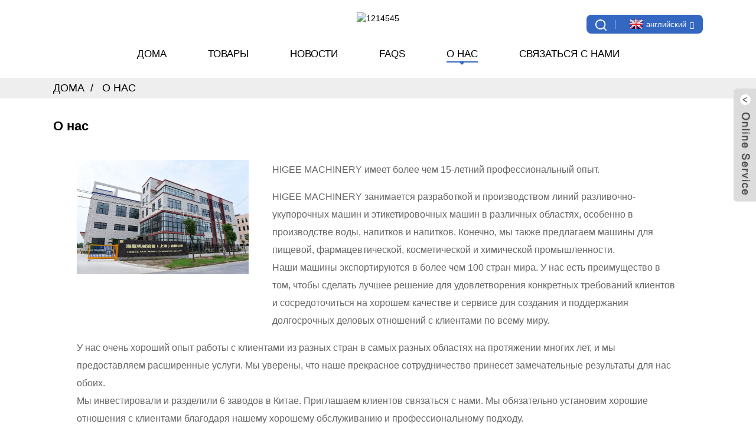

--- FILE ---
content_type: text/html
request_url: http://ru.higeefillingmachine.com/about-us/
body_size: 9197
content:
<!DOCTYPE html>
<html dir="ltr" lang="en">
<head>
<meta content="text/html; charset=utf-8" http-equiv="Content-Type"/>
<title>О компании - Higee Machinery (Shanghai) Co., Ltd.</title>
<meta content="width=device-width,initial-scale=1,minimum-scale=1,maximum-scale=1,user-scalable=no" name="viewport"/>
<link href="" rel="apple-touch-icon-precomposed"/>
<meta content="telephone=no" name="format-detection"/>
<meta content="yes" name="apple-mobile-web-app-capable"/>
<meta content="black" name="apple-mobile-web-app-status-bar-style"/>
<meta content="https://www.higeefillingmachine.com:443/about-us/" property="og:url"/>
<meta content="
   О нас
  " property="og:title"/>
<meta content="
    HIGEE MACHINERY имеет более чем 15-летний профессиональный опыт. HIGEE MACHINERY занимается разработкой и производством линий разливочно-укупорочных машин и этикетировочных машин в различных областях, особенно в производстве воды, напитков и напитков. Конечно, также предоставляют машины для еды, ф ...
  " property="og:description"/>
<meta content="product" property="og:type"/>
<meta content="https://www.higeefillingmachine.com/" property="og:site_name"/>
<link href="https://www.higeefillingmachine.com/style/global/style.css" rel="stylesheet"/>
<link href="https://www.higeefillingmachine.com/style/public/public.css" rel="stylesheet"/>
<link href="//cdncn.goodao.net/higeefillingmachine/fcdb8bbd.png" rel="shortcut icon"/>
<meta content="gd-admin" name="author"/>
<meta content="
   HIGEE MACHINERY имеет более чем 15-летний профессиональный опыт. HIGEE MACHINERY занимается разработкой и производством укупорочных и
  " itemprop="description" name="description"/>
</head>
<body>
<div class="container">

<header class="web_head">
<div class="head_layer">
<div class="layout">
<figure class="logo"><a href="http://ru.higeefillingmachine.com/">
<img alt="1214545" src="//cdncn.goodao.net/higeefillingmachine/a1e10872.png"/>
</a></figure>
<nav class="nav_wrap">
<ul class="head_nav">
<li><a href="/">Дома</a></li>
<li><a href="http://ru.higeefillingmachine.com/products/">Товары</a>
<ul class="sub-menu">
<li><a href="http://ru.higeefillingmachine.com/water-filling-machine/">Машина для розлива воды</a>
<ul class="sub-menu">
<li><a href="http://ru.higeefillingmachine.com/still-water-filling-machine/">Машина для розлива негазированной воды</a></li>
<li><a href="http://ru.higeefillingmachine.com/sparkling-water-filling-machine/">Машина для розлива газированной воды</a></li>
<li><a href="http://ru.higeefillingmachine.com/glass-bottle-water-filling-machine/">Машина для розлива воды в стеклянные бутылки</a></li>
<li><a href="http://ru.higeefillingmachine.com/small-pet-bottle-water-filling-machine/">Машина для розлива воды в маленькие ПЭТ-бутылки</a></li>
<li><a href="http://ru.higeefillingmachine.com/3-5l-water-filling-machine/">Машина для розлива воды 3-5 л</a></li>
<li><a href="http://ru.higeefillingmachine.com/5-gallon-water-filling-machine/">Машина для розлива воды на 5 галлонов</a></li>
</ul>
</li>
<li><a href="http://ru.higeefillingmachine.com/beverage-filling-machine/">Машина для розлива напитков</a>
<ul class="sub-menu">
<li><a href="http://ru.higeefillingmachine.com/carbonated-soft-drink-filling-machine/">машина для розлива газированных безалкогольных напитков</a></li>
<li><a href="http://ru.higeefillingmachine.com/non-carbonated-beverage-filling-machine/">Машина для розлива негазированных напитков</a></li>
<li><a href="http://ru.higeefillingmachine.com/energy-drink-filling-machine/">Машина для розлива энергетических напитков</a></li>
</ul>
</li>
<li><a href="http://ru.higeefillingmachine.com/juice-hot-filling-line/">Линия горячего розлива сока</a>
<ul class="sub-menu">
<li><a href="http://ru.higeefillingmachine.com/pet-bottle-juice-filling-machine-line/">Линия розлива сока в ПЭТ-бутылки</a></li>
</ul>
</li>
<li><a href="http://ru.higeefillingmachine.com/beer-wine-liquor-filling-machine/">Машина для розлива пива, вина и ликера</a>
<ul class="sub-menu">
<li><a href="http://ru.higeefillingmachine.com/glass-bottle-beer-filling-machine/">Машина для розлива пива в стеклянные бутылки</a></li>
<li><a href="http://ru.higeefillingmachine.com/glass-bottle-liquor-filling-machine-line/">Линия розлива спиртных напитков в стеклянные бутылки</a></li>
</ul>
</li>
<li><a href="http://ru.higeefillingmachine.com/oil-filling-machine-line/">Линия для розлива масла</a>
<ul class="sub-menu">
<li><a href="http://ru.higeefillingmachine.com/oil-flling-machine-line/">Линия разлива масла</a></li>
<li><a href="http://ru.higeefillingmachine.com/essential-oil-filling-machine-line/">Линия розлива эфирных масел</a></li>
</ul>
</li>
<li><a href="http://ru.higeefillingmachine.com/water-treatment-pasteurizer/">Водоподготовка и пастеризатор</a>
<ul class="sub-menu">
<li><a href="http://ru.higeefillingmachine.com/water-treatment-system/">система очистки воды</a></li>
<li><a href="http://ru.higeefillingmachine.com/pasteurizer-sterilizer/">Пастеризатор и стерилизатор</a></li>
</ul>
</li>
<li><a href="http://ru.higeefillingmachine.com/food-filling-machine/">Машина для розлива пищевых продуктов</a>
<ul class="sub-menu">
<li><a href="http://ru.higeefillingmachine.com/honey-filling-machine-line/">Линия для розлива меда</a></li>
</ul>
</li>
<li><a href="http://ru.higeefillingmachine.com/pharmaceutical-filling-machine/">Фармацевтическая разливочная машина</a>
<ul class="sub-menu">
<li><a href="http://ru.higeefillingmachine.com/syrup-filling-machine/">Машина для розлива сиропа</a></li>
</ul>
</li>
<li><a href="http://ru.higeefillingmachine.com/cosmetics-filling-machine/">Машина для наполнения косметики</a>
<ul class="sub-menu">
<li><a href="http://ru.higeefillingmachine.com/shampoo-filling-machine-line/">Линия для розлива шампуня</a></li>
</ul>
</li>
<li><a href="http://ru.higeefillingmachine.com/chemical-filling-machine/">Химическая разливочная машина</a>
<ul class="sub-menu">
<li><a href="http://ru.higeefillingmachine.com/chemical-liquid-cup-filling-capping-machine/">Машина для наполнения стаканов химическими жидкостями</a></li>
</ul>
</li>
<li><a href="http://ru.higeefillingmachine.com/capping-machine/">Укупорочная машина</a>
<ul class="sub-menu">
<li><a href="http://ru.higeefillingmachine.com/automatic-linear-capping-machine/">Автоматическая линейная укупорочная машина</a></li>
<li><a href="http://ru.higeefillingmachine.com/automatic-cap-loader-machine/">Автоматическая машина для загрузки крышек</a></li>
</ul>
</li>
<li><a href="http://ru.higeefillingmachine.com/labeling-machine/">Этикетировочная машина</a>
<ul class="sub-menu">
<li><a href="http://ru.higeefillingmachine.com/round-bottle-sticker-labeler-hay-series/">Этикетировочная машина для круглых бутылок HAY Series</a></li>
<li><a href="http://ru.higeefillingmachine.com/top-side-sticker-label-machine-hap-series/">Этикетировочная машина с верхней стороной серии HAP</a></li>
<li><a href="http://ru.higeefillingmachine.com/front-and-back-side-labeler-has-series/">Этикетировщик передней и задней стороны серии HAS</a></li>
<li><a href="http://ru.higeefillingmachine.com/fix-position-round-sticker-labeler-hdy-series/">Этикетировочная машина с фиксированной позицией HDY Series</a></li>
<li><a href="http://ru.higeefillingmachine.com/horizontal-sticker-labeling-machine-haw-series/">Горизонтальная этикетировочная машина для наклеек серии HAW</a></li>
</ul>
</li>
</ul>
</li>
<li><a href="/news/">Новости</a>
<ul class="sub-menu">
<li><a href="http://ru.higeefillingmachine.com/news_catalog/company-news/">Новости компании</a></li>
<li><a href="http://ru.higeefillingmachine.com/news_catalog/lndustry-news/">Новости отрасли</a></li>
<li><a href="http://ru.higeefillingmachine.com/news_catalog/technical-guide/">Техническое руководство</a></li>
<li><a href="http://ru.higeefillingmachine.com/news_catalog/new-projects/">Новые проекты</a></li>
<li><a href="http://ru.higeefillingmachine.com/news_catalog/exhibitions/">Выставки</a></li>
</ul>
</li>
<li><a href="http://ru.higeefillingmachine.com/faqs/">FAQs</a></li>
<li class="nav-current"><a href="http://ru.higeefillingmachine.com/about-us/">О нас</a>
<ul class="sub-menu">
<li><a href="http://ru.higeefillingmachine.com/factory-tour/">Завод Тур</a></li>
</ul>
</li>
<li><a href="http://ru.higeefillingmachine.com/contact-us/">Связаться с нами</a></li>
</ul>
</nav>
<div class="head_right">
<b class="btn--search" id="btn-search"></b>
<div class="change-language ensemble">
<div class="change-language-info">
<div class="change-language-title medium-title">
<div class="language-flag language-flag-en"><a href="https://www.higeefillingmachine.com/"><b class="country-flag"></b><span>английский</span> </a></div>
<b class="language-icon"></b>
</div>
<div class="change-language-cont sub-content">
<div class="empty"></div>
</div>
</div>
</div>

</div>
</div>
</div>
</header>
<div class="path_bar">
<div class="layout">
<ul>
<li> <a href="http://ru.higeefillingmachine.com/" itemprop="breadcrumb">Дома</a></li><li> <a href="#">О нас</a></li>
</ul>
</div>
</div>
<section class="web_main page_main">
<div class="layout">
<h1 class="page_title"> О нас </h1>
<article class="entry blog-article">
<div class="fl-builder-content fl-builder-content-824 fl-builder-content-primary fl-builder-global-templates-locked" data-post-id="824"><div class="fl-row fl-row-full-width fl-row-bg-none fl-node-5def035d06795" data-node="5def035d06795">
<div class="fl-row-content-wrap">
<div class="fl-row-content fl-row-full-width fl-node-content">
<div class="fl-col-group fl-node-5def035d07a57" data-node="5def035d07a57">
<div class="fl-col fl-node-5def035d07ce4 fl-col-small" data-node="5def035d07ce4" style="width: 31.27%;">
<div class="fl-col-content fl-node-content">
<div class="fl-module fl-module-photo fl-node-5def036c1baef fl-animation fl-slide-left" data-animation-delay="0.0" data-node="5def036c1baef">
<div class="fl-module-content fl-node-content">
<div class="fl-photo fl-photo-align-center" itemscope="" itemtype="http://schema.org/ImageObject">
<div class="fl-photo-content fl-photo-img-jpg">
<a href="/uploads/23c6dde8.jpg" itemprop="url" target="_self">
<img alt="" class="fl-photo-img" itemprop="image" src="//www.higeefillingmachine.com/uploads/23c6dde8.jpg"/>
</a>
</div>
</div> </div>
</div> </div>
</div> <div class="fl-col fl-node-5def035d07d3b" data-node="5def035d07d3b" style="width: 68.73%;">
<div class="fl-col-content fl-node-content">
<div class="fl-module fl-module-rich-text fl-node-5def03bd0e835 fl-animation fl-slide-left" data-animation-delay="0.0" data-node="5def03bd0e835">
<div class="fl-module-content fl-node-content">
<div class="fl-rich-text">
<p><span style="font-size: medium; font-family: arial, helvetica, sans-serif;">HIGEE MACHINERY имеет более чем 15-летний профессиональный опыт.</span></p>
<p><span style="font-size: medium; font-family: arial, helvetica, sans-serif;">HIGEE MACHINERY занимается разработкой и производством линий разливочно-укупорочных машин и этикетировочных машин в различных областях, особенно в производстве воды, напитков и напитков. Конечно, мы также предлагаем машины для пищевой, фармацевтической, косметической и химической промышленности.</span><br/>
<span style="font-size: medium; font-family: arial, helvetica, sans-serif;">Наши машины экспортируются в более чем 100 стран мира. У нас есть преимущество в том, чтобы сделать лучшее решение для удовлетворения конкретных требований клиентов и сосредоточиться на хорошем качестве и сервисе для создания и поддержания долгосрочных деловых отношений с клиентами по всему миру.</span></p>
</div> </div>
</div> </div>
</div> </div>
<div class="fl-col-group fl-node-5def048e46e39" data-node="5def048e46e39">
<div class="fl-col fl-node-5def048e470a6" data-node="5def048e470a6" style="width: 100%;">
<div class="fl-col-content fl-node-content">
<div class="fl-module fl-module-rich-text fl-node-5def048e46c62 fl-animation fl-slide-left" data-animation-delay="0.0" data-node="5def048e46c62">
<div class="fl-module-content fl-node-content">
<div class="fl-rich-text">
<p><span style="font-size: medium; font-family: arial, helvetica, sans-serif;">У нас очень хороший опыт работы с клиентами из разных стран в самых разных областях на протяжении многих лет, и мы предоставляем расширенные услуги. Мы уверены, что наше прекрасное сотрудничество принесет замечательные результаты для нас обоих.</span><br/>
<span style="font-size: medium; font-family: arial, helvetica, sans-serif;">Мы инвестировали и разделили 6 заводов в Китае. Приглашаем клиентов связаться с нами. Мы обязательно установим хорошие отношения с клиентами благодаря нашему хорошему обслуживанию и профессиональному подходу.</span></p>
</div> </div>
</div> </div>
</div> </div>
<div class="fl-col-group fl-node-6008e4407e2c1" data-node="6008e4407e2c1">
<div class="fl-col fl-node-6008e4407e47b" data-node="6008e4407e47b" style="width: 100%;">
<div class="fl-col-content fl-node-content">
<div class="fl-module fl-module-separator fl-node-6008e4407e15a" data-animation-delay="0.0" data-node="6008e4407e15a">
<div class="fl-module-content fl-node-content">
<div class="fl-separator"></div> </div>
</div> </div>
</div> </div>
<div class="fl-col-group fl-node-6008e415bdf8b" data-node="6008e415bdf8b">
<div class="fl-col fl-node-6008e415be1d9" data-node="6008e415be1d9" style="width: 65.66%;">
<div class="fl-col-content fl-node-content">
<div class="fl-module fl-module-rich-text fl-node-5df8949282a4a fl-animation fl-slide-left" data-animation-delay="0.0" data-node="5df8949282a4a">
<div class="fl-module-content fl-node-content">
<div class="fl-rich-text">
<p><span style="font-size: large;"><b><span style="font-family: arial, helvetica, sans-serif;">Наш основной ассортимент продукции:</span></b></span></p>
<p><span style="font-size: medium; font-family: arial, helvetica, sans-serif;">1.Моноблоки для розлива воды и напитков, этикетирования и упаковки, полная линия</span><br/>
<span style="font-size: medium; font-family: arial, helvetica, sans-serif;">2.Линейная линия розлива жидкости для различных отраслей промышленности.</span><br/>
<span style="font-size: medium; font-family: arial, helvetica, sans-serif;">3.Все виды этикетировочной машины</span><br/>
<span style="font-size: medium; font-family: arial, helvetica, sans-serif;">4. упаковочная машина (для жидкости, порошка, гранул, пасты и т. Д.)</span><br/>
<span style="font-size: medium; font-family: arial, helvetica, sans-serif;">5. машина для выдувания бутылок</span><br/>
<span style="font-size: medium; font-family: arial, helvetica, sans-serif;">6. оборудование для очистки воды</span><br/>
<span style="font-size: medium; font-family: arial, helvetica, sans-serif;">7. Система предварительной обработки напитков</span><br/>
<span style="font-size: medium; font-family: arial, helvetica, sans-serif;">8. другие машины</span></p>
</div> </div>
</div> </div>
</div> <div class="fl-col fl-node-6008e415be21e fl-col-small" data-node="6008e415be21e" style="width: 34.34%;">
<div class="fl-col-content fl-node-content">
<div class="fl-module fl-module-photo fl-node-5df896aa779cd fl-animation fl-slide-left" data-animation-delay="0.0" data-node="5df896aa779cd">
<div class="fl-module-content fl-node-content">
<div class="fl-photo fl-photo-align-center" itemscope="" itemtype="http://schema.org/ImageObject">
<div class="fl-photo-content fl-photo-img-jpg">
<a href="/uploads/f02e986f.jpg" itemprop="url" target="_self">
<img alt="" class="fl-photo-img" itemprop="image" src="//www.higeefillingmachine.com/uploads/f02e986f.jpg"/>
</a>
</div>
</div> </div>
</div> </div>
</div> </div>
</div>
</div>
</div></div>
<div class="clear"></div>
</article>
<hr/>
</div>
</section>

<footer class="web_footer">
<div class="foot_service">
<div class="layout">
<div class="foot_items">
<nav class="foot_item foot_item_info">
<div class="foot_logo"> <img alt="16abc327" src="//cdncn.goodao.net/higeefillingmachine/16abc3271.png"/>
</div>
</nav>
<nav class="foot_item">
<div class="foot_item_hd">
<h2 class="title">Связаться с нами</h2>
</div>
<div class="foot_item_bd">
<address class="foot_contact_list">
</address><ul>
<li class="contact_item">
<i class="contact_ico contact_ico_local"></i>
<div class="contact_txt">
<span class="item_val">Компания Higee Machinery (Shanghai) Co., Ltd.</span>
</div>
</li>
<li class="contact_item">
<i class="contact_ico contact_ico_tel"></i>
<div class="contact_txt">
<a class="tel_link" href="tel:+86 13917675139"><span class="item_val">+86 13917675139</span></a>
</div>
</li>
<li class="contact_item">
<i class="contact_ico contact_ico_email"></i>
<div class="contact_txt">
<a href="mailto:sales@higeemachine.com"><span class="item_val">sales@higeemachine.com</span></a>
</div>
</li>
</ul>
</div>
</nav>
<nav class="foot_item">
<div class="foot_item_hd">
<h2 class="title">Новое письмо</h2>
</div>
<div class="foot_item_bd">
<div class="company_subscribe">
<h3 class="subscribe_tit"> Если у вас возникнут вопросы о наших продуктах или прайс-листе, оставьте нам свой адрес электронной почты, и мы свяжемся с вами в течение 24 часов.</h3>
<div class="learn_more">
<a class="sys_btn button" href="javascript:">ЗАПРОСИТЬ СЕЙЧАС</a>
</div>
</div>
</div>
</nav>
<nav class="foot_item foot_item_follow">
<div class="foot_item_hd">
<h2 class="title">Социальное</h2>
</div>
<div class="foot_item_bd">
<ul class="foot_sns">
<li><a href="https://www.facebook.com/Higee-Machinery-CO-LTD-2147810675432431" target="_blank"><img alt="sns02" src="//cdncn.goodao.net/higeefillingmachine/7189078c.png"/></a></li>
<li><a href="https://cn.linkedin.com/in/higee" target="_blank"><img alt="sns03" src="//cdncn.goodao.net/higeefillingmachine/a3f91cf3.png"/></a></li>
<li><a href="https://twitter.com/HigeeMachinery" target="_blank"><img alt="sns05" src="//cdncn.goodao.net/higeefillingmachine/6660e33e.png"/></a></li>
</ul>
</div>
</nav>
</div>
<div class="foot_items">
<div class="copyright wow fadeInLeftA" data-wow-delay="1.2s" data-wow-duration=".8s"> © Copyright - 2010-2021: Все права защищены. </div>
</div>
</div>
</div>
</footer>
<aside class="scrollsidebar" id="scrollsidebar">
<div class="side_content">
<div class="side_list">
<header class="hd"><img alt="Online Inuiry" src="//cdn.goodao.net/title_pic.png"/></header>
<div class="cont">
<li><a class="email" href="javascript:" onclick="showMsgPop();">Отправить электронное письмо</a></li>
</div>
<div class="side_title"><a class="close_btn"><span>x</span></a></div>
</div>
</div>
<div class="show_btn"></div>
</aside>
<div class="inquiry-pop-bd">
<div class="inquiry-pop"> <i class="ico-close-pop" onclick="hideMsgPop();"></i>
<script src="//www.globalso.site/form.js" type="text/javascript"></script>
</div>
</div>
</div>
<div class="web-search"> <b class="btn--search-close" id="btn-search-close"></b>
<div style=" width:100%">
<div class="head-search">
<form action="/search.php" class="" method="get">
<input class="search-ipt" name="s" placeholder="Start Typing..."/>
<input class="search-btn" type="submit"/>
<span class="search-attr">Нажмите Enter для поиска или ESC, чтобы закрыть</span>
</form>
</div>
</div>
</div>
<script src="https://www.higeefillingmachine.com/style/global/js/jquery.min.js" type="text/javascript"></script>
<script src="https://www.higeefillingmachine.com/style/global/js/common.js" type="text/javascript"></script>

<script type="text/javascript">

if(typeof jQuery == 'undefined' || typeof jQuery.fn.on == 'undefined') {
	document.write('<script src="https://www.higeefillingmachine.com/wp-content/plugins/bb-plugin/js/jquery.js"><\/script>');
	document.write('<script src="https://www.higeefillingmachine.com/wp-content/plugins/bb-plugin/js/jquery.migrate.min.js"><\/script>');
}

</script><ul class="prisna-wp-translate-seo" id="prisna-translator-seo"><li class="language-flag language-flag-en"><a href="https://www.higeefillingmachine.com/about-us/" target="_blank" title="English"><b class="country-flag"></b><span>английский</span></a></li><li class="language-flag language-flag-fr"><a href="http://fr.higeefillingmachine.com/about-us/" target="_blank" title="French"><b class="country-flag"></b><span>French</span></a></li><li class="language-flag language-flag-de"><a href="http://de.higeefillingmachine.com/about-us/" target="_blank" title="German"><b class="country-flag"></b><span>German</span></a></li><li class="language-flag language-flag-pt"><a href="http://pt.higeefillingmachine.com/about-us/" target="_blank" title="Portuguese"><b class="country-flag"></b><span>Portuguese</span></a></li><li class="language-flag language-flag-es"><a href="http://es.higeefillingmachine.com/about-us/" target="_blank" title="Spanish"><b class="country-flag"></b><span>Spanish</span></a></li><li class="language-flag language-flag-ru"><a href="http://ru.higeefillingmachine.com/about-us/" target="_blank" title="Russian"><b class="country-flag"></b><span>Russian</span></a></li><li class="language-flag language-flag-ja"><a href="http://ja.higeefillingmachine.com/about-us/" target="_blank" title="Japanese"><b class="country-flag"></b><span>Japanese</span></a></li><li class="language-flag language-flag-ko"><a href="http://ko.higeefillingmachine.com/about-us/" target="_blank" title="Korean"><b class="country-flag"></b><span>Korean</span></a></li><li class="language-flag language-flag-ar"><a href="http://ar.higeefillingmachine.com/about-us/" target="_blank" title="Arabic"><b class="country-flag"></b><span>Arabic</span></a></li><li class="language-flag language-flag-ga"><a href="http://ga.higeefillingmachine.com/about-us/" target="_blank" title="Irish"><b class="country-flag"></b><span>Irish</span></a></li><li class="language-flag language-flag-el"><a href="http://el.higeefillingmachine.com/about-us/" target="_blank" title="Greek"><b class="country-flag"></b><span>Greek</span></a></li><li class="language-flag language-flag-tr"><a href="http://tr.higeefillingmachine.com/about-us/" target="_blank" title="Turkish"><b class="country-flag"></b><span>Turkish</span></a></li><li class="language-flag language-flag-it"><a href="http://it.higeefillingmachine.com/about-us/" target="_blank" title="Italian"><b class="country-flag"></b><span>Italian</span></a></li><li class="language-flag language-flag-da"><a href="http://da.higeefillingmachine.com/about-us/" target="_blank" title="Danish"><b class="country-flag"></b><span>Danish</span></a></li><li class="language-flag language-flag-ro"><a href="http://ro.higeefillingmachine.com/about-us/" target="_blank" title="Romanian"><b class="country-flag"></b><span>Romanian</span></a></li><li class="language-flag language-flag-id"><a href="http://id.higeefillingmachine.com/about-us/" target="_blank" title="Indonesian"><b class="country-flag"></b><span>Indonesian</span></a></li><li class="language-flag language-flag-cs"><a href="http://cs.higeefillingmachine.com/about-us/" target="_blank" title="Czech"><b class="country-flag"></b><span>Czech</span></a></li><li class="language-flag language-flag-af"><a href="http://af.higeefillingmachine.com/about-us/" target="_blank" title="Afrikaans"><b class="country-flag"></b><span>Afrikaans</span></a></li><li class="language-flag language-flag-sv"><a href="http://sv.higeefillingmachine.com/about-us/" target="_blank" title="Swedish"><b class="country-flag"></b><span>Swedish</span></a></li><li class="language-flag language-flag-pl"><a href="http://pl.higeefillingmachine.com/about-us/" target="_blank" title="Polish"><b class="country-flag"></b><span>Polish</span></a></li><li class="language-flag language-flag-eu"><a href="http://eu.higeefillingmachine.com/about-us/" target="_blank" title="Basque"><b class="country-flag"></b><span>Basque</span></a></li><li class="language-flag language-flag-ca"><a href="http://ca.higeefillingmachine.com/about-us/" target="_blank" title="Catalan"><b class="country-flag"></b><span>Catalan</span></a></li><li class="language-flag language-flag-eo"><a href="http://eo.higeefillingmachine.com/about-us/" target="_blank" title="Esperanto"><b class="country-flag"></b><span>Esperanto</span></a></li><li class="language-flag language-flag-hi"><a href="http://hi.higeefillingmachine.com/about-us/" target="_blank" title="Hindi"><b class="country-flag"></b><span>Hindi</span></a></li><li class="language-flag language-flag-lo"><a href="http://lo.higeefillingmachine.com/about-us/" target="_blank" title="Lao"><b class="country-flag"></b><span>Lao</span></a></li><li class="language-flag language-flag-sq"><a href="http://sq.higeefillingmachine.com/about-us/" target="_blank" title="Albanian"><b class="country-flag"></b><span>Albanian</span></a></li><li class="language-flag language-flag-am"><a href="http://am.higeefillingmachine.com/about-us/" target="_blank" title="Amharic"><b class="country-flag"></b><span>Amharic</span></a></li><li class="language-flag language-flag-hy"><a href="http://hy.higeefillingmachine.com/about-us/" target="_blank" title="Armenian"><b class="country-flag"></b><span>Armenian</span></a></li><li class="language-flag language-flag-az"><a href="http://az.higeefillingmachine.com/about-us/" target="_blank" title="Azerbaijani"><b class="country-flag"></b><span>Azerbaijani</span></a></li><li class="language-flag language-flag-be"><a href="http://be.higeefillingmachine.com/about-us/" target="_blank" title="Belarusian"><b class="country-flag"></b><span>Belarusian</span></a></li><li class="language-flag language-flag-bn"><a href="http://bn.higeefillingmachine.com/about-us/" target="_blank" title="Bengali"><b class="country-flag"></b><span>Bengali</span></a></li><li class="language-flag language-flag-bs"><a href="http://bs.higeefillingmachine.com/about-us/" target="_blank" title="Bosnian"><b class="country-flag"></b><span>Bosnian</span></a></li><li class="language-flag language-flag-bg"><a href="http://bg.higeefillingmachine.com/about-us/" target="_blank" title="Bulgarian"><b class="country-flag"></b><span>Bulgarian</span></a></li><li class="language-flag language-flag-ceb"><a href="http://ceb.higeefillingmachine.com/about-us/" target="_blank" title="Cebuano"><b class="country-flag"></b><span>Cebuano</span></a></li><li class="language-flag language-flag-ny"><a href="http://ny.higeefillingmachine.com/about-us/" target="_blank" title="Chichewa"><b class="country-flag"></b><span>Chichewa</span></a></li><li class="language-flag language-flag-co"><a href="http://co.higeefillingmachine.com/about-us/" target="_blank" title="Corsican"><b class="country-flag"></b><span>Corsican</span></a></li><li class="language-flag language-flag-hr"><a href="http://hr.higeefillingmachine.com/about-us/" target="_blank" title="Croatian"><b class="country-flag"></b><span>Croatian</span></a></li><li class="language-flag language-flag-nl"><a href="http://nl.higeefillingmachine.com/about-us/" target="_blank" title="Dutch"><b class="country-flag"></b><span>Dutch</span></a></li><li class="language-flag language-flag-et"><a href="http://et.higeefillingmachine.com/about-us/" target="_blank" title="Estonian"><b class="country-flag"></b><span>Estonian</span></a></li><li class="language-flag language-flag-tl"><a href="http://tl.higeefillingmachine.com/about-us/" target="_blank" title="Filipino"><b class="country-flag"></b><span>Filipino</span></a></li><li class="language-flag language-flag-fi"><a href="http://fi.higeefillingmachine.com/about-us/" target="_blank" title="Finnish"><b class="country-flag"></b><span>Finnish</span></a></li><li class="language-flag language-flag-fy"><a href="http://fy.higeefillingmachine.com/about-us/" target="_blank" title="Frisian"><b class="country-flag"></b><span>Frisian</span></a></li><li class="language-flag language-flag-gl"><a href="http://gl.higeefillingmachine.com/about-us/" target="_blank" title="Galician"><b class="country-flag"></b><span>Galician</span></a></li><li class="language-flag language-flag-ka"><a href="http://ka.higeefillingmachine.com/about-us/" target="_blank" title="Georgian"><b class="country-flag"></b><span>Georgian</span></a></li><li class="language-flag language-flag-gu"><a href="http://gu.higeefillingmachine.com/about-us/" target="_blank" title="Gujarati"><b class="country-flag"></b><span>Gujarati</span></a></li><li class="language-flag language-flag-ht"><a href="http://ht.higeefillingmachine.com/about-us/" target="_blank" title="Haitian"><b class="country-flag"></b><span>Haitian</span></a></li><li class="language-flag language-flag-ha"><a href="http://ha.higeefillingmachine.com/about-us/" target="_blank" title="Hausa"><b class="country-flag"></b><span>Hausa</span></a></li><li class="language-flag language-flag-haw"><a href="http://haw.higeefillingmachine.com/about-us/" target="_blank" title="Hawaiian"><b class="country-flag"></b><span>Hawaiian</span></a></li><li class="language-flag language-flag-iw"><a href="http://iw.higeefillingmachine.com/about-us/" target="_blank" title="Hebrew"><b class="country-flag"></b><span>Hebrew</span></a></li><li class="language-flag language-flag-hmn"><a href="http://hmn.higeefillingmachine.com/about-us/" target="_blank" title="Hmong"><b class="country-flag"></b><span>Hmong</span></a></li><li class="language-flag language-flag-hu"><a href="http://hu.higeefillingmachine.com/about-us/" target="_blank" title="Hungarian"><b class="country-flag"></b><span>Hungarian</span></a></li><li class="language-flag language-flag-is"><a href="http://is.higeefillingmachine.com/about-us/" target="_blank" title="Icelandic"><b class="country-flag"></b><span>Icelandic</span></a></li><li class="language-flag language-flag-ig"><a href="http://ig.higeefillingmachine.com/about-us/" target="_blank" title="Igbo"><b class="country-flag"></b><span>Igbo</span></a></li><li class="language-flag language-flag-jw"><a href="http://jw.higeefillingmachine.com/about-us/" target="_blank" title="Javanese"><b class="country-flag"></b><span>Javanese</span></a></li><li class="language-flag language-flag-kn"><a href="http://kn.higeefillingmachine.com/about-us/" target="_blank" title="Kannada"><b class="country-flag"></b><span>Kannada</span></a></li><li class="language-flag language-flag-kk"><a href="http://kk.higeefillingmachine.com/about-us/" target="_blank" title="Kazakh"><b class="country-flag"></b><span>Kazakh</span></a></li><li class="language-flag language-flag-km"><a href="http://km.higeefillingmachine.com/about-us/" target="_blank" title="Khmer"><b class="country-flag"></b><span>Khmer</span></a></li><li class="language-flag language-flag-ku"><a href="http://ku.higeefillingmachine.com/about-us/" target="_blank" title="Kurdish"><b class="country-flag"></b><span>Kurdish</span></a></li><li class="language-flag language-flag-ky"><a href="http://ky.higeefillingmachine.com/about-us/" target="_blank" title="Kyrgyz"><b class="country-flag"></b><span>Kyrgyz</span></a></li><li class="language-flag language-flag-la"><a href="http://la.higeefillingmachine.com/about-us/" target="_blank" title="Latin"><b class="country-flag"></b><span>Latin</span></a></li><li class="language-flag language-flag-lv"><a href="http://lv.higeefillingmachine.com/about-us/" target="_blank" title="Latvian"><b class="country-flag"></b><span>Latvian</span></a></li><li class="language-flag language-flag-lt"><a href="http://lt.higeefillingmachine.com/about-us/" target="_blank" title="Lithuanian"><b class="country-flag"></b><span>Lithuanian</span></a></li><li class="language-flag language-flag-lb"><a href="http://lb.higeefillingmachine.com/about-us/" target="_blank" title="Luxembou.."><b class="country-flag"></b><span>Luxembou..</span></a></li><li class="language-flag language-flag-mk"><a href="http://mk.higeefillingmachine.com/about-us/" target="_blank" title="Macedonian"><b class="country-flag"></b><span>Macedonian</span></a></li><li class="language-flag language-flag-mg"><a href="http://mg.higeefillingmachine.com/about-us/" target="_blank" title="Malagasy"><b class="country-flag"></b><span>Malagasy</span></a></li><li class="language-flag language-flag-ms"><a href="http://ms.higeefillingmachine.com/about-us/" target="_blank" title="Malay"><b class="country-flag"></b><span>Malay</span></a></li><li class="language-flag language-flag-ml"><a href="http://ml.higeefillingmachine.com/about-us/" target="_blank" title="Malayalam"><b class="country-flag"></b><span>Malayalam</span></a></li><li class="language-flag language-flag-mt"><a href="http://mt.higeefillingmachine.com/about-us/" target="_blank" title="Maltese"><b class="country-flag"></b><span>Maltese</span></a></li><li class="language-flag language-flag-mi"><a href="http://mi.higeefillingmachine.com/about-us/" target="_blank" title="Maori"><b class="country-flag"></b><span>Maori</span></a></li><li class="language-flag language-flag-mr"><a href="http://mr.higeefillingmachine.com/about-us/" target="_blank" title="Marathi"><b class="country-flag"></b><span>Marathi</span></a></li><li class="language-flag language-flag-mn"><a href="http://mn.higeefillingmachine.com/about-us/" target="_blank" title="Mongolian"><b class="country-flag"></b><span>Mongolian</span></a></li><li class="language-flag language-flag-my"><a href="http://my.higeefillingmachine.com/about-us/" target="_blank" title="Burmese"><b class="country-flag"></b><span>Burmese</span></a></li><li class="language-flag language-flag-ne"><a href="http://ne.higeefillingmachine.com/about-us/" target="_blank" title="Nepali"><b class="country-flag"></b><span>Nepali</span></a></li><li class="language-flag language-flag-no"><a href="http://no.higeefillingmachine.com/about-us/" target="_blank" title="Norwegian"><b class="country-flag"></b><span>Norwegian</span></a></li><li class="language-flag language-flag-ps"><a href="http://ps.higeefillingmachine.com/about-us/" target="_blank" title="Pashto"><b class="country-flag"></b><span>Pashto</span></a></li><li class="language-flag language-flag-fa"><a href="http://fa.higeefillingmachine.com/about-us/" target="_blank" title="Persian"><b class="country-flag"></b><span>Persian</span></a></li><li class="language-flag language-flag-pa"><a href="http://pa.higeefillingmachine.com/about-us/" target="_blank" title="Punjabi"><b class="country-flag"></b><span>Punjabi</span></a></li><li class="language-flag language-flag-sr"><a href="http://sr.higeefillingmachine.com/about-us/" target="_blank" title="Serbian"><b class="country-flag"></b><span>Serbian</span></a></li><li class="language-flag language-flag-st"><a href="http://st.higeefillingmachine.com/about-us/" target="_blank" title="Sesotho"><b class="country-flag"></b><span>Sesotho</span></a></li><li class="language-flag language-flag-si"><a href="http://si.higeefillingmachine.com/about-us/" target="_blank" title="Sinhala"><b class="country-flag"></b><span>Sinhala</span></a></li><li class="language-flag language-flag-sk"><a href="http://sk.higeefillingmachine.com/about-us/" target="_blank" title="Slovak"><b class="country-flag"></b><span>Slovak</span></a></li><li class="language-flag language-flag-sl"><a href="http://sl.higeefillingmachine.com/about-us/" target="_blank" title="Slovenian"><b class="country-flag"></b><span>Slovenian</span></a></li><li class="language-flag language-flag-so"><a href="http://so.higeefillingmachine.com/about-us/" target="_blank" title="Somali"><b class="country-flag"></b><span>Somali</span></a></li><li class="language-flag language-flag-sm"><a href="http://sm.higeefillingmachine.com/about-us/" target="_blank" title="Samoan"><b class="country-flag"></b><span>Samoan</span></a></li><li class="language-flag language-flag-gd"><a href="http://gd.higeefillingmachine.com/about-us/" target="_blank" title="Scots Gaelic"><b class="country-flag"></b><span>Scots Gaelic</span></a></li><li class="language-flag language-flag-sn"><a href="http://sn.higeefillingmachine.com/about-us/" target="_blank" title="Shona"><b class="country-flag"></b><span>Shona</span></a></li><li class="language-flag language-flag-sd"><a href="http://sd.higeefillingmachine.com/about-us/" target="_blank" title="Sindhi"><b class="country-flag"></b><span>Sindhi</span></a></li><li class="language-flag language-flag-su"><a href="http://su.higeefillingmachine.com/about-us/" target="_blank" title="Sundanese"><b class="country-flag"></b><span>Sundanese</span></a></li><li class="language-flag language-flag-sw"><a href="http://sw.higeefillingmachine.com/about-us/" target="_blank" title="Swahili"><b class="country-flag"></b><span>Swahili</span></a></li><li class="language-flag language-flag-tg"><a href="http://tg.higeefillingmachine.com/about-us/" target="_blank" title="Tajik"><b class="country-flag"></b><span>Tajik</span></a></li><li class="language-flag language-flag-ta"><a href="http://ta.higeefillingmachine.com/about-us/" target="_blank" title="Tamil"><b class="country-flag"></b><span>Tamil</span></a></li><li class="language-flag language-flag-te"><a href="http://te.higeefillingmachine.com/about-us/" target="_blank" title="Telugu"><b class="country-flag"></b><span>Telugu</span></a></li><li class="language-flag language-flag-th"><a href="http://th.higeefillingmachine.com/about-us/" target="_blank" title="Thai"><b class="country-flag"></b><span>Thai</span></a></li><li class="language-flag language-flag-uk"><a href="http://uk.higeefillingmachine.com/about-us/" target="_blank" title="Ukrainian"><b class="country-flag"></b><span>Ukrainian</span></a></li><li class="language-flag language-flag-ur"><a href="http://ur.higeefillingmachine.com/about-us/" target="_blank" title="Urdu"><b class="country-flag"></b><span>Urdu</span></a></li><li class="language-flag language-flag-uz"><a href="http://uz.higeefillingmachine.com/about-us/" target="_blank" title="Uzbek"><b class="country-flag"></b><span>Uzbek</span></a></li><li class="language-flag language-flag-vi"><a href="http://vi.higeefillingmachine.com/about-us/" target="_blank" title="Vietnamese"><b class="country-flag"></b><span>Vietnamese</span></a></li><li class="language-flag language-flag-cy"><a href="http://cy.higeefillingmachine.com/about-us/" target="_blank" title="Welsh"><b class="country-flag"></b><span>Welsh</span></a></li><li class="language-flag language-flag-xh"><a href="http://xh.higeefillingmachine.com/about-us/" target="_blank" title="Xhosa"><b class="country-flag"></b><span>Xhosa</span></a></li><li class="language-flag language-flag-yi"><a href="http://yi.higeefillingmachine.com/about-us/" target="_blank" title="Yiddish"><b class="country-flag"></b><span>Yiddish</span></a></li><li class="language-flag language-flag-yo"><a href="http://yo.higeefillingmachine.com/about-us/" target="_blank" title="Yoruba"><b class="country-flag"></b><span>Yoruba</span></a></li><li class="language-flag language-flag-zu"><a href="http://zu.higeefillingmachine.com/about-us/" target="_blank" title="Zulu"><b class="country-flag"></b><span>Zulu</span></a></li></ul><link href="https://www.higeefillingmachine.com/wp-content/plugins/bb-plugin/css/jquery.magnificpopup.css?ver=1.9.1" id="jquery-magnificpopup-css" media="all" rel="stylesheet" type="text/css"/>
<link href="https://www.higeefillingmachine.com/uploads/bb-plugin/cache/824-layout.css?ver=237c34b9bfeb6785655a4326fd3bee4d" id="fl-builder-layout-824-css" media="all" rel="stylesheet" type="text/css"/>
<script src="https://www.higeefillingmachine.com/wp-content/plugins/bb-plugin/js/jquery.magnificpopup.min.js?ver=1.9.1" type="text/javascript"></script>
<script src="https://www.higeefillingmachine.com/wp-content/plugins/bb-plugin/js/jquery.waypoints.min.js?ver=1.9.1" type="text/javascript"></script>
<script src="https://www.higeefillingmachine.com/uploads/bb-plugin/cache/824-layout.js?ver=237c34b9bfeb6785655a4326fd3bee4d" type="text/javascript"></script>
<script>
function getCookie(name) {
    var arg = name + "=";
    var alen = arg.length;
    var clen = document.cookie.length;
    var i = 0;
    while (i < clen) {
        var j = i + alen;
        if (document.cookie.substring(i, j) == arg) return getCookieVal(j);
        i = document.cookie.indexOf(" ", i) + 1;
        if (i == 0) break;
    }
    return null;
}
function setCookie(name, value) {
    var expDate = new Date();
    var argv = setCookie.arguments;
    var argc = setCookie.arguments.length;
    var expires = (argc > 2) ? argv[2] : null;
    var path = (argc > 3) ? argv[3] : null;
    var domain = (argc > 4) ? argv[4] : null;
    var secure = (argc > 5) ? argv[5] : false;
    if (expires != null) {
        expDate.setTime(expDate.getTime() + expires);
    }
    document.cookie = name + "=" + escape(value) + ((expires == null) ? "": ("; expires=" + expDate.toUTCString())) + ((path == null) ? "": ("; path=" + path)) + ((domain == null) ? "": ("; domain=" + domain)) + ((secure == true) ? "; secure": "");
}
function getCookieVal(offset) {
    var endstr = document.cookie.indexOf(";", offset);
    if (endstr == -1) endstr = document.cookie.length;
    return unescape(document.cookie.substring(offset, endstr));
}
 
var firstshow = 0;
var cfstatshowcookie = getCookie('easyiit_stats');
if (cfstatshowcookie != 1) {
    a = new Date();
    h = a.getHours();
    m = a.getMinutes();
    s = a.getSeconds();
    sparetime = 1000 * 60 * 60 * 24 * 1 - (h * 3600 + m * 60 + s) * 1000 - 1;
    setCookie('easyiit_stats', 1, sparetime, '/');
    firstshow = 1;
}
if (!navigator.cookieEnabled) {
    firstshow = 0;
}
var referrer = escape(document.referrer);
var currweb = escape(location.href);
var screenwidth = screen.width;
var screenheight = screen.height;
var screencolordepth = screen.colorDepth;
$(function($){
   var src="https://www.higeefillingmachine.com/statistic.php?action=stats_init&assort=0&referrer="+referrer+"&currweb="+currweb+"&firstshow="+firstshow+"&screenwidth="+screenwidth+"&screenheight="+screenheight+"&screencolordepth="+screencolordepth+"&ranstr="+Math.random()
	$('body').append('<iframe style="display:none" src='+src+'></iframe>')		
});
</script>
</body></html>